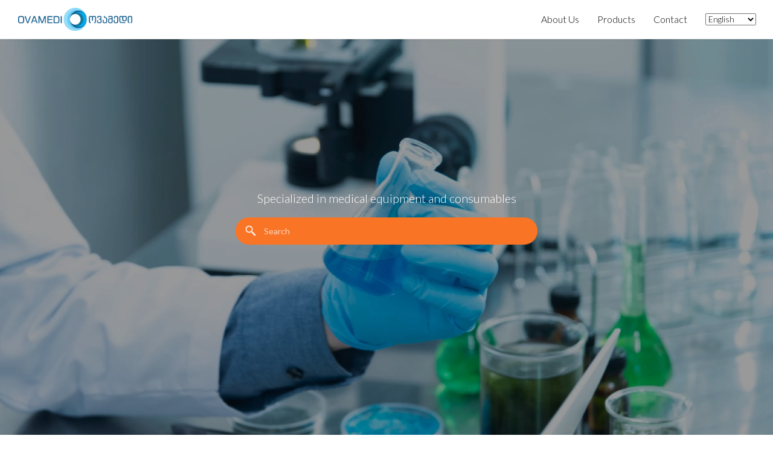

--- FILE ---
content_type: text/html; charset=UTF-8
request_url: https://ovamedi.com/en-us/?page=104
body_size: 2635
content:
<!DOCTYPE html>
<html>
<head>
    <title>Ovamedi</title>
    <meta charset="UTF-8" />
    <meta name="author"      content="Ovamedi LLC" />
    <meta name="description" content="Ovamedi" />

    
    <!-- CSS and icon -->
    <link rel="shortcut icon" type="image/png" href="/images/favicon.png" />
    <link rel="stylesheet" type="text/css" href="/build/style.css?v=1146667642" />
    <link href="https://fonts.googleapis.com/css?family=Lato:300,400&display=swap" rel="stylesheet">
    <link href="https://fonts.googleapis.com/css?family=Roboto:700&display=swap" rel="stylesheet">

	
    <link rel="manifest" href="/resources/manifest.json">

    <meta name="viewport" content="width=device-width, initial-scale=1" />
    <!-- Social media section -->
    <meta property="og:title"        content="Ovamedi" />
    <meta property="og:type"         content="website" />
    <meta property="og:url"          content="https://ovamedi.com/en-us/?page=104" />
    <!-- <meta property="og:image"        content="https://ovamedi.com/resources/images/preview/en-us.jpg" />
    <meta property="og:image:width"  content="2560" />
    <meta property="og:image:height" content="1600" />
    <meta property="og:image:type"   content="image/jpg" /> -->
    <meta property="og:description"  content="Ovamedi" />
</head>
<body>
	<div id="navbar">
	<a href="https://ovamedi.com/en-us" id="logo">
		<img src="/images/logo_min.png" />
	</a>
	<div class="links">
		<a href="https://ovamedi.com/en-us/#about">About Us</a>
		<a href="https://ovamedi.com/en-us/#products">Products</a>
		<a href="https://ovamedi.com/en-us/#contact">Contact</a>
		<div id="language">
			<!-- <img src="/images/language-dark.png" height="30px" /> -->
			<select name="language">
				<option value='en-us' selected>English</option>
<option value='ka'>ქართული</option>
			</select>
			<script>
				var select = document.querySelector('#language select');
				var page = '/?page=104';
				select.onchange = function(e) {
					var newLocation = '/' + this.value + page;
					newLocation = newLocation.replace(/\/$/g, '');
					document.cookie = 'language=' + this.value + '; Max-Age=31536000; Path=/';
					location.href = newLocation
				}
			</script>
	    </div>
	</div>
	<div id="menu-toggle">
		<img class="hamburger" src="/images/menu.png" />
	</div>
</div>	<section data-id="landing" style="background-image: url('/images/lab.jpg');">
		<div class="center-wrapper dark">
			<div class="search-label">Specialized in medical equipment and consumables</div>
			<div id="search-wrapper" class="button-theme">
				<div id="search-content">
					<img src="/images/search.png" />
					<input id="search" type="text" placeholder="Search" />
					<div id="search-clear">
						<img src="/images/clear.png">
					</div>
				</div>
				<div id="search-results"></div>
			</div>
		</div>
	</section>
	<section data-id="about" class="with-image">
		<div class="half about-us">
			<h1>About Us</h1>
			<p>Ltd. Ovamedi was founded in 2012.</p>
			<p>The company’s primary activity is the sales and service of medical and scientific equipment, as well as the consumable material. Ltd Ovamedi offers products which are used in various medical fields, such as: incubators, centrifuges, laminar flow cabinets, air cleaning equipment, pipettes, Petri dishes and other laboratory products.</p>
			<p>It is one of the most compatible and fast developing companies on the Georgian medical business market.</p>
			<a href="https://ovamedi.com/en-us/about" class="button-theme inline wide">Read more</a>
		</div>
		<div class="half image-wrapper">
			<img src="/images/lab-2.jpg" />
		</div>
	</section>
	<section data-id="products" style="background-color: whitesmoke;">
		<div class="center-wrapper">
			<h1>Products</h1>
			<div id="product-category-cards">
				<div class="product-card">
					<img src="/images/categories/fertility-and-genomic-solutions.svg" alt="" />
					<h2>Fertility & Genomic Solutions</h2>
					<a href="https://ovamedi.com/en-us/fertility-and-genomic-solutions" class="button-theme inline wide">More</a>
				</div>
				<div class="product-card">
					<img src="/images/categories/obstetrics.svg" alt="" />
					<h2>Obstetrics</h2>
					<a href="https://ovamedi.com/en-us/obstetrics" class="button-theme inline wide">More</a>
				</div>
				<div class="product-card">
					<img src="/images/categories/surgical.svg" alt="" />
					<h2>Surgical</h2>
					<a href="https://ovamedi.com/en-us/surgical" class="button-theme inline wide">More</a>
				</div>
				<div class="product-card">
					<img src="/images/categories/clinics-and-practices.svg" alt="" />
					<h2>Clinics & Practices</h2>
					<a href="https://ovamedi.com/en-us/clinics-and-practices" class="button-theme inline wide">More</a>
				</div>
				<div class="product-card">
					<img src="/images/categories/laboratory.svg" alt="" />
					<h2>Laboratory</h2>
					<a href="https://ovamedi.com/en-us/laboratory" class="button-theme inline wide">More</a>
				</div>
			</div>
		</div>
	</section>
	<section data-id="contact">
		<div class="center-wrapper">
			<div class="contact-card">
				<div class="inputs">
					<h1>Contact</h1>
					<div class="input-container half">
						<input type="text" autocomplete="name" class="input" name="name" placeholder="Your Name" />
					</div>
					<div class="input-container half">
						<input type="text" autocomplete="email" class="input" name="email" placeholder="Your Email" />
					</div>
					<div class="input-container">
						<input type="text" autocomplete="tel" class="input" name="phone" placeholder="Your Phone" />
					</div>
					<div class="input-container">
						<textarea class="input" name="message" placeholder="Type your message here..."></textarea>
					</div>
					<div id="submit-message-container">
						<a href="javascript:void(0);" class="button-theme inline wide" id="submit-message">
							Submit						</a>
						<p id="message-sent">Your message has been sent!</p>
					</div>
				</div>
				<div class="info">
					<p>Opening Hours</p>
					<p>Monday-Friday: 10am to 6pm</p>
					<p>Saturday, Sunday: Closed</p>
					<hr />
					<p>Vazha Pshavela Avenue N32, Tbilisi, Georgia</p>
					<p><a href="tel:+995322180570">+995 322 180 570</a></p>
					<p><a href="mailto:info@ovamedi.com">info@ovamedi.com</a></p>
					<p id="social">
						<a target="_blank" href="https://facebook.com">
							<img src="/images/facebook.png" />
						</a>
						<a target="_blank" href="https://linkedin.com">
							<img src="/images/linkedin.png" />
						</a>
					</p>
				</div>
			</div>
		</div>
		<div id="map"></div>
	</section>
	<div id="footer">
    <span>&copy; 2019</span>
    <span>&nbsp;- Crafted by <a target="_blank" href="https://artisans.ge">Artisans</a>
</div></body>
<script src="/build/jquery.min.js"></script>
<script src="/build/search.js?v=54027665"></script>
<script src="/build/main.js?v=788387306"></script>
<script>

function initMap() {
	var ovamedi = {
		lat: 41.726131,
		lng: 44.7510263,
	}

	var camera = {
		lat: 41.73,
		lng: 44.7511336,
	}

    var map = new google.maps.Map(document.getElementById('map'), {
		center: camera,
		zoom: 15,
		zoomControl: true,
		mapTypeControl: false,
		scaleControl: false,
		streetViewControl: false,
		rotateControl: false,
		fullscreenControl: false,
	});

	var marker = new google.maps.Marker({
		position: ovamedi,
		url: "https://google.com/maps/place/Vazha+Pshavela+Ave,+T'bilisi,+Georgia/@41.726131,44.7510263,18z",
		map: map,
	});

	google.maps.event.addListener(marker, 'click', function() {
	    window.open(this.url);
	});
}
</script>
<script src="https://maps.googleapis.com/maps/api/js?key=AIzaSyAyGTN4aYdrjj5q4Rk9My7HHXkqLyUWrCo&callback=initMap"
async defer></script>
</html>

--- FILE ---
content_type: text/css
request_url: https://ovamedi.com/build/style.css?v=1146667642
body_size: 3391
content:
*{-webkit-box-sizing:border-box;box-sizing:border-box;font-weight:300;font-family:Lato,Helvetica}body,html{margin:0;padding:0;width:100%;min-height:100%}html{height:100%}h1,h2,h3,h4,h5,h6{color:#2751a3;font-weight:700;font-family:Roboto}h1{font-size:34px}p{font-size:16px}#navbar{position:fixed;z-index:100;top:0;left:0;width:100%;height:65px;display:-webkit-box;display:-ms-flexbox;display:flex;-webkit-box-orient:horizontal;-webkit-box-direction:normal;-ms-flex-direction:row;flex-direction:row;-webkit-box-align:center;-ms-flex-align:center;align-items:center;-webkit-box-pack:justify;-ms-flex-pack:justify;justify-content:space-between;padding:13px;padding-left:30px;-webkit-box-shadow:0 0 3px rgba(0,0,0,.1);box-shadow:0 0 3px rgba(0,0,0,.1);background-color:#fff;border-bottom:1px solid rgba(0,0,0,.1)}#navbar #logo{height:100%}#navbar img{-o-object-fit:contain;object-fit:contain;-o-object-position:left center;object-position:left center;height:100%}#navbar .links{display:-webkit-box;display:-ms-flexbox;display:flex;background-color:#fff}#navbar .links>*{margin:0 10px;padding:5px;text-decoration:none;color:#000}#navbar .links>a:hover{text-decoration:underline}#navbar #menu-toggle{height:100%;display:none}#navbar #menu-toggle:active{opacity:.5}section{background-size:cover;background-position:center;background-repeat:no-repeat;height:100vh;width:100%}.center-wrapper{width:100%;height:100%;display:-webkit-box;display:-ms-flexbox;display:flex;-webkit-box-orient:vertical;-webkit-box-direction:normal;-ms-flex-direction:column;flex-direction:column;-webkit-box-align:center;-ms-flex-align:center;align-items:center;-webkit-box-pack:center;-ms-flex-pack:center;justify-content:center;padding:65px 0}.center-wrapper.dark{background-color:rgba(0,0,0,.4)}.search-label{color:#fff;font-size:20px;width:90%;text-align:center}#search-wrapper{margin-top:20px;position:relative;width:50%;max-width:500px}#search-wrapper #search-content{display:-webkit-box;display:-ms-flexbox;display:flex;-webkit-box-align:center;-ms-flex-align:center;align-items:center;height:100%}#search-wrapper #search-content img{height:20px;width:20px}#search-wrapper #search-content input{-webkit-box-flex:1;-ms-flex:1;flex:1;background:0 0;border:none;padding:none;outline:0;height:100%;color:#fff;margin-left:10px;font-size:14px}#search-wrapper #search-content input::-webkit-input-placeholder{color:rgba(255,255,255,.7);font-weight:400}#search-wrapper #search-content input::-moz-placeholder{color:rgba(255,255,255,.7);font-weight:400}#search-wrapper #search-content input:-ms-input-placeholder{color:rgba(255,255,255,.7);font-weight:400}#search-wrapper #search-content input::-ms-input-placeholder{color:rgba(255,255,255,.7);font-weight:400}#search-wrapper #search-content input::placeholder{color:rgba(255,255,255,.7);font-weight:400}#search-wrapper #search-content #search-clear{cursor:pointer;display:none;height:100%}#search-wrapper #search-content #search-clear img{margin-top:2.5px}#search-wrapper #search-content #search-clear:active{opacity:.5}#search-wrapper #search-results{height:200px;display:none;width:100%;overflow:auto;position:absolute;z-index:10;top:105%;left:0;background:#fff;border:1px solid rgba(0,0,0,.5)}#search-wrapper #search-results .no-results{color:#000;text-align:center;font-weight:700}#search-wrapper #search-results h1,#search-wrapper #search-results h2,#search-wrapper #search-results h3,#search-wrapper #search-results h4,#search-wrapper #search-results h5,#search-wrapper #search-results h6{margin:5px 0}#search-wrapper #search-results .search-product-preview{display:-webkit-box;display:-ms-flexbox;display:flex;font-size:14px;padding:10px;text-decoration:none}#search-wrapper #search-results .search-product-preview .name{font-size:16px;line-height:18px}#search-wrapper #search-results .search-product-preview:nth-child(2n){background:#eee}#search-wrapper #search-results .search-product-preview:hover .name{text-decoration:underline}#search-wrapper #search-results .search-product-preview .product-info{padding:0 5px;color:#000}#search-wrapper #search-results .search-product-preview img{height:100px;width:100px;-ms-flex-negative:0;flex-shrink:0;-o-object-fit:contain;object-fit:contain;-o-object-position:center;object-position:center}#search-wrapper #search-results .search-product-preview p{line-height:16px;font-size:14px;margin:5px 0}#search-wrapper #search-results .search-product-preview b.highlight{font-weight:700;font-family:inherit;background:#f97425}.half{width:50%}.half:not(.image-wrapper){padding:20px 100px}.with-image{display:-webkit-box;display:-ms-flexbox;display:flex;-webkit-box-align:center;-ms-flex-align:center;align-items:center}.with-image>*{padding:20px}.with-image p{text-align:left}.with-image .image-wrapper img{width:100%;height:100%;-o-object-fit:contain;object-fit:contain;-o-object-position:center;object-position:center}.with-image.full-image .image-wrapper{padding:0;height:100%}.with-image.full-image .image-wrapper img{-o-object-fit:cover;object-fit:cover}.button-theme{height:45px;line-height:25px;padding:10px 15px;color:#fff;font-size:16px;background-color:#f97425;border-radius:100px;text-decoration:none}.button-theme.inline{display:inline-block}.button-theme.wide{padding-left:40px;padding-right:40px}a.button-theme{-webkit-transition:.2s;transition:.2s}a.button-theme:hover{background-color:#e55906}a.button-theme:active{opacity:.5}#footer{height:70px;line-height:30px;width:100%;padding:20px;text-align:center;color:#fff;background-color:#2850a3;display:-webkit-box;display:-ms-flexbox;display:flex;-webkit-box-align:center;-ms-flex-align:center;align-items:center;-webkit-box-pack:center;-ms-flex-pack:center;justify-content:center}#language{display:-webkit-box;display:-ms-flexbox;display:flex;-webkit-box-align:center;-ms-flex-align:center;align-items:center;-webkit-box-pack:center;-ms-flex-pack:center;justify-content:center;margin:0 15px}#language img{height:16px;width:16px;margin-right:5px;-o-object-fit:contain;object-fit:contain;-o-object-position:center;object-position:center}#product-category-cards{display:-webkit-box;display:-ms-flexbox;display:flex;-webkit-box-align:center;-ms-flex-align:center;align-items:center;margin-top:30px}#product-category-cards .product-card{display:-webkit-box;display:-ms-flexbox;display:flex;-webkit-box-orient:vertical;-webkit-box-direction:normal;-ms-flex-direction:column;flex-direction:column;-webkit-box-align:center;-ms-flex-align:center;align-items:center;width:220px;height:100%;margin:0 10px;background-color:#fff;border-radius:4px;border:1px solid rgba(0,0,0,.1);padding:30px 20px}#product-category-cards .product-card h2{text-align:center;-webkit-box-flex:1;-ms-flex-positive:1;flex-grow:1;margin:30px 0;font-size:20px}#product-category-cards .product-card img{width:85px;height:85px;-o-object-fit:contain;object-fit:contain}#brands{display:-webkit-box;display:-ms-flexbox;display:flex;-ms-flex-wrap:wrap;flex-wrap:wrap;margin-top:50px}#brands .brand{width:33.3%;height:90px;padding:10px;text-align:center}#brands .brand img{width:80%;height:100%;-o-object-fit:contain;object-fit:contain;-o-object-position:center;object-position:center}#map{height:100%;width:100%}section[data-id=contact]{position:relative}section[data-id=contact] .center-wrapper{position:absolute;z-index:10;top:-200px;left:0;pointer-events:none}section[data-id=contact] .contact-card{font-size:0;width:80%;display:-webkit-box;display:-ms-flexbox;display:flex;-webkit-box-align:center;-ms-flex-align:center;align-items:center;-webkit-box-pack:center;-ms-flex-pack:center;justify-content:center}section[data-id=contact] .contact-card>*{display:inline-block;width:50%;height:100%;vertical-align:top;padding:30px;text-align:left;pointer-events:all}section[data-id=contact] .contact-card>* p{margin:5px 0}section[data-id=contact] .contact-card>*>:first-child{margin-top:0;margin-bottom:10px!important}section[data-id=contact] .contact-card>*>:last-child{margin-bottom:0}section[data-id=contact] .contact-card .inputs{background:#fff}section[data-id=contact] .contact-card .inputs h1{padding:0 10px}section[data-id=contact] .contact-card .inputs .input-container{padding:10px;padding-bottom:0;width:100%}section[data-id=contact] .contact-card .inputs .input-container.half{width:50%;display:inline-block;vertical-align:top}section[data-id=contact] .contact-card .inputs .input{height:35px;width:100%;padding:5px;outline:0;color:#2850a3;border:none;-webkit-box-shadow:0 1px 0 0 #c1c1c7;box-shadow:0 1px 0 0 #c1c1c7;background:0 0;font-size:14px;-webkit-transition:-webkit-box-shadow 150ms;transition:-webkit-box-shadow 150ms;transition:box-shadow 150ms;transition:box-shadow 150ms,-webkit-box-shadow 150ms}section[data-id=contact] .contact-card .inputs .input:hover{-webkit-box-shadow:0 1px 0 #2850a3;box-shadow:0 1px 0 #2850a3}section[data-id=contact] .contact-card .inputs .input:focus{-webkit-box-shadow:0 2px 0 #2850a3;box-shadow:0 2px 0 #2850a3}section[data-id=contact] .contact-card .inputs .input.error{-webkit-box-shadow:0 2px 0 tomato;box-shadow:0 2px 0 tomato}section[data-id=contact] .contact-card .inputs textarea.input{height:100px;resize:none}section[data-id=contact] .contact-card .info{background:#2850a3;color:#fff;display:-webkit-box;display:-ms-flexbox;display:flex;-webkit-box-pack:justify;-ms-flex-pack:justify;justify-content:space-between;-webkit-box-orient:vertical;-webkit-box-direction:normal;-ms-flex-direction:column;flex-direction:column;height:100%;font-weight:200}section[data-id=contact] .contact-card .info hr{margin:20px 0;background:rgba(255,255,255,.5);border:none;height:1px}section[data-id=contact] .contact-card .info p:first-child{font-size:20px}section[data-id=contact] .contact-card .info p{margin:2px 0}section[data-id=contact] .contact-card .info a{color:#fff;text-decoration:none}section[data-id=contact] .contact-card .button-theme{font-size:16px}section[data-id=contact] #submit-message-container{text-align:center;margin-top:20px}section[data-id=contact] #submit-message-container #submit-message{-webkit-transition:opacity .3s;transition:opacity .3s}section[data-id=contact] #submit-message-container #submit-message.disabled{opacity:.5;pointer-events:none}section[data-id=contact] #submit-message-container #message-sent{display:none;color:#2850a3;font-size:14px;font-weight:700;margin-top:10px}section[data-id=contact] #social{margin-top:10px}section[data-id=contact] #social a{margin-right:10px;height:30px;width:30px;display:inline-block}section[data-id=contact] #social a img{height:100%;width:100%;-o-object-fit:contain;object-fit:contain;-o-object-position:center;object-position:center}#product-filters{display:-webkit-box;display:-ms-flexbox;display:flex;-webkit-box-align:center;-ms-flex-align:center;align-items:center}#product-filters h4{margin:0;margin-right:20px}label.select-label{display:-webkit-box;display:-ms-flexbox;display:flex;-webkit-box-align:center;-ms-flex-align:center;align-items:center;margin:0 10px}label.select-label span{font-size:14px;margin-right:5px;font-weight:700}label.select-label select{cursor:pointer;-webkit-appearance:none;-moz-appearance:none;appearance:none;color:#2850a3;border:1px solid rgba(40,80,163,.5);background:#fff;outline:0;padding:5px 10px;padding-right:20px;font-size:14px;font-weight:700;background-size:13px 13px;background-position:right 5px center;background-image:url(/images/dropdown.png);background-repeat:no-repeat;-webkit-transition:border .3s,-webkit-box-shadow .3s;transition:border .3s,-webkit-box-shadow .3s;transition:box-shadow .3s,border .3s;transition:box-shadow .3s,border .3s,-webkit-box-shadow .3s}label.select-label select:hover{border-color:rgba(40,80,163,.9)}label.select-label select:focus{-webkit-box-shadow:0 0 0 3px rgba(50,100,204,.5);box-shadow:0 0 0 3px rgba(50,100,204,.5)}#pagination{margin-top:70px;text-align:center;display:-webkit-box;display:-ms-flexbox;display:flex}#pagination .select-label{display:-webkit-inline-box;display:-ms-inline-flexbox;display:inline-flex}#pagination .select-label span{display:none}#pagination div{display:block;font-size:0}#pagination div a{display:inline-block;font-size:14px;height:35px;min-width:35px;padding:0 15px;line-height:34px;text-align:center;color:#2850a3;text-decoration:none;outline:0;border:1px solid #2850a3;margin-left:-1px;margin-top:-1px;font-weight:700;cursor:pointer}#pagination div a.active{pointer-events:none;background:#2850a3;color:#fff}#pagination div a.disabled{opacity:.5;pointer-events:none}#pagination div a:active{opacity:.5}#pagination div a:focus{-webkit-box-shadow:0 0 0 3px rgba(40,80,163,.5);box-shadow:0 0 0 3px rgba(40,80,163,.5)}#pagination div a:first-child{border-radius:4px 0 0 4px;border-left-width:1px}#pagination div a:last-child{border-radius:0 4px 4px 0}#products{display:-webkit-box;display:-ms-flexbox;display:flex;-webkit-box-orient:horizontal;-webkit-box-direction:normal;-ms-flex-direction:row;flex-direction:row;-ms-flex-wrap:wrap;flex-wrap:wrap;-webkit-box-pack:start;-ms-flex-pack:start;justify-content:flex-start;width:100%;padding:100px;padding-top:20px}#products .product{width:25%;padding:20px}#products .product a{display:-webkit-box;display:-ms-flexbox;display:flex;-webkit-box-orient:vertical;-webkit-box-direction:normal;-ms-flex-direction:column;flex-direction:column;-webkit-box-align:center;-ms-flex-align:center;align-items:center;text-decoration:none}#products .product:hover span{text-decoration:underline}#products .product .img-container{position:relative;width:100%;padding-top:100%}#products .product .img-container img{position:absolute;top:0;left:0;width:100%;height:100%;-o-object-fit:contain;object-fit:contain;-o-object-position:center;object-position:center}#products .product span{font-weight:700;color:#2850a3;margin-top:10px;min-height:40px}#breadcrumbs{display:-webkit-box;display:-ms-flexbox;display:flex;width:100%;-webkit-box-align:center;-ms-flex-align:center;align-items:center;-webkit-box-pack:start;-ms-flex-pack:start;justify-content:flex-start;-ms-flex-wrap:wrap;flex-wrap:wrap;margin:20px 0}#breadcrumbs .breadcrumb{margin:0 5px;color:#2850a3;font-size:16px;text-decoration:none;font-weight:700}#breadcrumbs .breadcrumb:last-child{color:#000}#breadcrumbs .arrow{opacity:1;padding-top:2px;height:14px;width:14px;-o-object-fit:contain;object-fit:contain;-o-object-position:center;object-position:center}#breadcrumbs a.breadcrumb:hover{text-decoration:underline}#product-page-content{padding-left:30px;padding-right:30px;min-height:calc(100vh - 70px)}#product-page-content #product-wrapper{display:-webkit-box;display:-ms-flexbox;display:flex;-webkit-box-align:start;-ms-flex-align:start;align-items:flex-start;width:100%}#product-page-content #product-info{-webkit-box-flex:1;-ms-flex:1;flex:1}#product-page-content #key-features{margin-top:40px}#product-page-content #key-features p{margin-top:5px}#product-page-content #key-features h2,#product-page-content #key-features h3,#product-page-content #key-features h4,#product-page-content #key-features h5,#product-page-content #key-features h6{margin-bottom:5px}#product-page-content #key-features h2:first-child{margin-bottom:20px}#product-page-content #gallery{margin:30px;display:-webkit-box;display:-ms-flexbox;display:flex;-webkit-box-orient:vertical;-webkit-box-direction:normal;-ms-flex-direction:column;flex-direction:column;-webkit-box-align:center;-ms-flex-align:center;align-items:center;width:300px}#product-page-content #gallery #product-image{height:300px;width:300px;margin:5px;-o-object-fit:contain;object-fit:contain;-o-object-position:center;object-position:center}#product-page-content #gallery #thumbnails{display:-webkit-box;display:-ms-flexbox;display:flex;-ms-flex-wrap:wrap;flex-wrap:wrap}#product-page-content #gallery #thumbnails img{height:90px;width:90px;margin:5px;cursor:pointer;-o-object-fit:cover;object-fit:cover;-o-object-position:center;object-position:center;border:1px solid rgba(0,0,0,.2)}#product-page-content #gallery #thumbnails img.selected{border:2px solid #f97425}#product-page-content #parts-wrapper h2{margin-top:30px}#product-page-content #parts{border-collapse:collapse}#product-page-content #parts th{font-weight:700}#product-page-content #parts thead tr,#product-page-content #parts tr:nth-child(2n){background:rgba(0,0,0,.05)}#product-page-content #parts b{font-weight:700}#product-page-content #parts td,#product-page-content #parts th{border:1px solid #ccc;padding:10px 20px;line-height:22px}#product-page-content #more-button-wrapper{text-align:center;margin-top:30px}@media only screen and (max-width:768px){#navbar{padding:13px}#navbar #menu-toggle{display:block}#navbar .links{position:absolute;top:100%;margin-top:1px;left:0;width:100%;height:auto;-webkit-box-orient:vertical;-webkit-box-direction:normal;-ms-flex-direction:column;flex-direction:column;display:none}#navbar .links>*{width:100%;text-align:center;padding:15px;border-bottom:1px solid rgba(0,0,0,.1)}#navbar .links>:active{opacity:.5}#navbar .links.visible{display:-webkit-box;display:-ms-flexbox;display:flex}section{padding-top:32.5px;height:auto}section[data-id=landing]{height:100vh}#search-wrapper{width:90%;max-width:none}#search-wrapper #search-results{height:40vh}.with-image{-webkit-box-orient:vertical;-webkit-box-direction:normal;-ms-flex-direction:column;flex-direction:column}.half{width:100%}.half:not(.image-wrapper){padding:20px}#product-category-cards{-webkit-box-orient:vertical;-webkit-box-direction:normal;-ms-flex-direction:column;flex-direction:column;width:100%;padding:5px 20px;margin-top:0}#product-category-cards .product-card{width:100%;margin:10px 0}#brands{margin-top:0;-webkit-box-orient:vertical;-webkit-box-direction:normal;-ms-flex-direction:column;flex-direction:column}#brands .brand{width:100%;margin-top:20px}section[data-id=contact] .center-wrapper{position:relative;top:0;padding-top:32.5px;padding-bottom:0}section[data-id=contact] .contact-card{-webkit-box-orient:vertical;-webkit-box-direction:normal;-ms-flex-direction:column;flex-direction:column;width:100%}section[data-id=contact] .contact-card h1{text-align:center}section[data-id=contact] .contact-card>*{width:100%}section[data-id=contact] .contact-card .inputs{padding:0 5px;padding-bottom:20px}section[data-id=contact] .contact-card .info p{margin:5px 0}section[data-id=contact] #map{height:40vh}#category-page-content{padding-left:10px;padding-right:10px}#category-page-content h1{margin-bottom:10px}#category-page-content #search-wrapper{width:100%;margin-bottom:20px}#product-filters{width:100%;-webkit-box-orient:vertical;-webkit-box-direction:normal;-ms-flex-direction:column;flex-direction:column}#product-filters h4{margin-top:10px;margin-right:0;-webkit-box-ordinal-group:4;-ms-flex-order:3;order:3}#product-filters label{margin:5px 0}#product-filters label select{max-width:200px}#pagination{margin-top:0}#pagination div a{font-size:12px;height:30px;min-width:30px;line-height:30px;padding:0 7px}#pagination div a:first-child{font-size:0}#pagination div a:first-child:before{content:'<';font-size:12px}#pagination div a:last-child{font-size:0}#pagination div a:last-child:before{content:'>';font-size:12px}#products{padding:10px 0}#products .product{padding:10px;width:50%}#product-page-content{padding-left:15px;padding-right:15px}#product-page-content #product-wrapper{-webkit-box-orient:vertical;-webkit-box-direction:normal;-ms-flex-direction:column;flex-direction:column}#product-page-content #product-wrapper #gallery{-webkit-box-ordinal-group:0;-ms-flex-order:-1;order:-1;margin:0;width:100%}#product-page-content #product-wrapper #gallery #product-image{width:100%}#product-page-content #product-wrapper #gallery #thumbnails img{width:30%}}#footer a {color:white}

--- FILE ---
content_type: image/svg+xml
request_url: https://ovamedi.com/images/categories/fertility-and-genomic-solutions.svg
body_size: 7587
content:
<?xml version="1.0" encoding="UTF-8"?>
<svg width="77px" height="64px" viewBox="0 0 77 64" version="1.1" xmlns="http://www.w3.org/2000/svg" xmlns:xlink="http://www.w3.org/1999/xlink">
    <!-- Generator: Sketch 53.2 (72643) - https://sketchapp.com -->
    <title>fertility-and-genomic-solutions</title>
    <desc>Created with Sketch.</desc>
    <g id="Page-1" stroke="none" stroke-width="1" fill="none" fill-rule="evenodd">
        <g id="fertility-and-genomic-solutions" fill-rule="nonzero">
            <path d="M71.36,17 C66.2455687,9.60893572 57.1821355,6.02696044 48.3966877,7.92462924 C39.61124,9.82229805 32.8342884,16.8258183 31.2264552,25.6689009 C29.6186219,34.5119836 33.4966096,43.4527655 41.0518092,48.3214611 C48.6070089,53.1901567 58.3512377,53.0277563 65.74,47.91 C66.3758259,47.4861458 66.9837462,47.021855 67.56,46.52 C68.0693034,47.7881073 68.2214773,49.1715069 68,50.52 C67.1239784,55.5606813 70.117747,60.4704618 75,62 C75.1336029,62.0646319 75.2820921,62.0922578 75.43,62.08 C76.065863,62.0983834 76.6352921,61.6887222 76.82,61.08 C77.0454882,60.3013833 76.5981245,59.4871812 75.82,59.26 C72.3693265,58.1269213 70.2509953,54.6570947 70.82,51.07 C71.219605,48.7847174 70.8056081,46.4316586 69.65,44.42 C76.457959,36.7608568 77.1636125,25.4456416 71.36,17 L71.36,17 Z M64.05,45.5 C55.7019762,51.3142751 44.2773156,49.6713678 37.9059094,41.7403856 C31.5345032,33.8094034 32.3924884,22.2991525 39.8693151,15.4004309 C47.3461418,8.50170939 58.8881194,8.57075747 66.2818729,15.5584399 C73.6756263,22.5461224 74.3958385,34.0658146 67.93,41.92 C66.554158,40.5763001 64.816737,39.6624167 62.93,39.29 C61.9133718,39.0307526 61.0124046,38.4394929 60.37,37.61 C65.0257147,33.4187633 65.6190218,26.3294732 61.7247268,21.4226808 C57.8304317,16.5158884 50.7916126,15.4838654 45.6526502,19.0662126 C40.5136879,22.6485597 39.0469256,29.6097849 42.3035208,34.9611148 C45.5601161,40.3124448 52.416923,42.2082944 57.96,39.29 C58.998138,40.7506149 60.5285652,41.7874704 62.27,42.21 C63.6172638,42.4968239 64.8573661,43.1549788 65.85,44.11 C65.3,44.57 64.71,45.08 64.05,45.52 L64.05,45.5 Z M57.62,36.15 L57.62,36.15 C53.5623747,38.9512972 48.0022417,37.9338732 45.19952,33.8772317 C42.3967982,29.8205903 43.4122698,24.2601004 47.467927,21.4559545 C51.5235841,18.6518085 57.0844302,19.6653277 59.89,23.72 C62.6579294,27.7873338 61.6468899,33.3235543 57.62,36.15 L57.62,36.15 Z" id="Shape" fill="#2751A3"></path>
            <path d="M16.49,22.42 L10.19,22.42 C9.61010101,22.42 9.14,22.890101 9.14,23.47 C9.14,24.049899 9.61010101,24.52 10.19,24.52 L16.49,24.52 C17.069899,24.52 17.54,24.049899 17.54,23.47 C17.54,22.890101 17.069899,22.42 16.49,22.42 L16.49,22.42 Z" id="Path" fill="#F97425"></path>
            <path d="M18.6,26.62 L8.08,26.62 C7.53698154,26.6729301 7.12283482,27.129408 7.12283482,27.675 C7.12283482,28.220592 7.53698154,28.6770699 8.08,28.73 L18.6,28.73 C19.1430185,28.6770699 19.5571652,28.220592 19.5571652,27.675 C19.5571652,27.129408 19.1430185,26.6729301 18.6,26.62 Z" id="Path" fill="#F97425"></path>
            <path d="M10.19,39.24 C9.61010101,39.24 9.14,39.710101 9.14,40.29 C9.14,40.869899 9.61010101,41.34 10.19,41.34 L16.49,41.34 C17.069899,41.34 17.54,40.869899 17.54,40.29 C17.54,39.710101 17.069899,39.24 16.49,39.24 L10.19,39.24 Z" id="Path" fill="#F97425"></path>
            <path d="M19.65,36.09 C19.6503429,35.8158887 19.5381505,35.5536536 19.339656,35.3646112 C19.1411614,35.1755689 18.8737686,35.0762942 18.6,35.09 L8.08,35.09 C7.50010101,35.09 7.03,35.560101 7.03,36.14 C7.03,36.719899 7.50010101,37.19 8.08,37.19 L18.6,37.19 C18.8920644,37.2061368 19.1765514,37.0935872 19.3785223,36.8819986 C19.5804933,36.67041 19.6796964,36.3809985 19.65,36.09 Z" id="Path" fill="#F97425"></path>
            <path d="M21.75,31.88 C21.75,31.3277153 21.3022847,30.88 20.75,30.88 L6,30.88 C5.42010101,30.88 4.95,31.350101 4.95,31.93 C4.95,32.509899 5.42010101,32.98 6,32.98 L20.7,32.98 C20.9920644,32.9961368 21.2765514,32.8835872 21.4785223,32.6719986 C21.6804933,32.46041 21.7796964,32.1709985 21.75,31.88 L21.75,31.88 Z" id="Path" fill="#F97425"></path>
            <path d="M10.19,8.75 C9.61010101,8.75 9.14,9.22010101 9.14,9.8 C9.14,10.379899 9.61010101,10.85 10.19,10.85 L16.49,10.85 C17.069899,10.85 17.54,10.379899 17.54,9.8 C17.54,9.22010101 17.069899,8.75 16.49,8.75 L10.19,8.75 Z" id="Path" fill="#F97425"></path>
            <path d="M19.65,5.6 C19.6526687,5.31979409 19.5432233,5.05014628 19.3460201,4.85106496 C19.1488169,4.65198363 18.8802186,4.53998729 18.6,4.54 L8.08,4.54 C7.53698154,4.59293005 7.12283482,5.04940799 7.12283482,5.595 C7.12283482,6.14059201 7.53698154,6.59706995 8.08,6.65 L18.6,6.65 C18.8826806,6.66452563 19.1582753,6.55857345 19.3584244,6.3584244 C19.5585735,6.15827534 19.6645256,5.88268055 19.65,5.6 Z" id="Path" fill="#F97425"></path>
            <path d="M16.49,55 C17.069899,55 17.54,54.529899 17.54,53.95 C17.54,53.370101 17.069899,52.9 16.49,52.9 L10.19,52.9 C9.61010101,52.9 9.14,53.370101 9.14,53.95 C9.14,54.529899 9.61010101,55 10.19,55 L16.49,55 Z" id="Path" fill="#F97425"></path>
            <path d="M7,58.17 C7,58.4352165 7.10535684,58.6895704 7.29289322,58.8771068 C7.4804296,59.0646432 7.73478351,59.17 8,59.17 L18.6,59.17 C19.179899,59.17 19.65,58.699899 19.65,58.12 C19.65,57.540101 19.179899,57.07 18.6,57.07 L8.08,57.07 C7.78290781,57.0445394 7.48995242,57.1529865 7.28104965,57.3657578 C7.07214687,57.5785292 6.9690929,57.8734249 7,58.17 L7,58.17 Z" id="Path" fill="#F97425"></path>
            <path d="M24.91,63.42 C25.4622847,63.42 25.91,62.9722847 25.91,62.42 C25.91,56.64 21.11,51.69 17.09,48.55 C16.8006149,48.3106321 16.4055107,48.2438321 16.0535194,48.374763 C15.7015281,48.5056939 15.4461256,48.8144641 15.3835194,49.184763 C15.3209133,49.5550618 15.4606149,49.9306321 15.75,50.17 L15.75,50.17 C18.75,52.5 23.75,57.17 23.75,62.38 C23.7542602,62.6758553 23.8819847,62.9564643 24.1022924,63.1539815 C24.3226001,63.3514988 24.6154365,63.4479444 24.91,63.42 Z" id="Path" fill="#2751A3"></path>
            <path d="M1.77,63.42 C2.33478326,63.4260184 2.8031361,62.9841761 2.83,62.42 C2.83,54.71 13.76,48.15 13.83,48.08 L13.83,48.08 C14.35,47.77 25.91,40.84 25.91,31.93 C25.91,26.15 21.11,21.2 17.09,18.06 C16.6426494,17.6899692 15.9800308,17.7526494 15.61,18.2 C15.2399692,18.6473506 15.3026494,19.3099692 15.75,19.68 L15.75,19.68 C18.75,22.01 23.75,26.68 23.75,31.89 C23.75,39.61 12.82,46.17 12.75,46.23 L12.75,46.23 C12.23,46.54 0.66,53.48 0.66,62.38 C0.646484915,62.6723037 0.761676152,62.9558612 0.975210394,63.1559293 C1.18874464,63.3559974 1.47919444,63.4525 1.77,63.42 L1.77,63.42 Z" id="Path" fill="#2751A3"></path>
            <path d="M9.54,15.26 C9.98735065,15.6300307 10.6499692,15.5673506 11.0199999,15.1199999 C11.3900307,14.6726493 11.3273506,14.0100308 10.88,13.64 L10.88,13.64 C7.88,11.31 2.88,6.64 2.88,1.43 C2.82706995,0.886981539 2.37059201,0.472834819 1.825,0.472834819 C1.27940799,0.472834819 0.822930052,0.886981539 0.77,1.43 C0.72,7.17 5.52,12.12 9.54,15.26 Z" id="Path" fill="#2751A3"></path>
            <path d="M9.54,45.75 C9.98735065,46.1200307 10.6499692,46.0573506 11.0199999,45.6099999 C11.3900307,45.1626493 11.3273506,44.5000308 10.88,44.13 L10.88,44.13 C7.88,41.79 2.88,37.13 2.88,31.91 C2.88,24.2 13.81,17.64 13.88,17.57 L13.88,17.57 C14.4,17.23 26,10.3 26,1.39 C25.9470699,0.846981539 25.490592,0.432834819 24.945,0.432834819 C24.399408,0.432834819 23.9429301,0.846981539 23.89,1.39 C23.89,9.1 12.96,15.66 12.89,15.73 L12.89,15.73 C12.29,16 0.72,23 0.72,31.88 C0.72,37.66 5.52,42.61 9.54,45.75 Z" id="Path" fill="#2751A3"></path>
        </g>
    </g>
</svg>

--- FILE ---
content_type: text/javascript
request_url: https://ovamedi.com/build/search.js?v=54027665
body_size: 915
content:
function _slicedToArray(t,r){return _arrayWithHoles(t)||_iterableToArrayLimit(t,r)||_nonIterableRest()}function _nonIterableRest(){throw new TypeError("Invalid attempt to destructure non-iterable instance")}function _iterableToArrayLimit(t,r){if(Symbol.iterator in Object(t)||"[object Arguments]"===Object.prototype.toString.call(t)){var e=[],n=!0,a=!1,o=void 0;try{for(var i,c=t[Symbol.iterator]();!(n=(i=c.next()).done)&&(e.push(i.value),!r||e.length!==r);n=!0);}catch(t){a=!0,o=t}finally{try{n||null==c.return||c.return()}finally{if(a)throw o}}return e}}function _arrayWithHoles(t){if(Array.isArray(t))return t}function Product(t){this.data=t}Product.prototype.renderImage=function(){return(this.data.images||[])[0]||"/images/image-placeholder.jpg"},Product.prototype.renderFields=function(){var t=this.data.fields;if(!t)return"";if(t.keyFeatures)return"\n\t\t\t<div>\n\t\t\t\t<h3>Key Features</h3>\n\t\t\t\t<p>".concat(t.keyFeatures,"</p>\n\t\t\t</div>\n\t\t");if(t.parts&&t.parts.length){var r=t.parts[0];return"\n\t\t\t<div>\n\t\t\t\t<h3>Part (".concat(r.sku,")</h3>\n\t\t\t\t<p>").concat(r.description,"</p>\n\t\t\t</div>\n\t\t")}return""},Product.prototype.getLink=function(){var t=window.location.pathname.split("/")[1],r=this.data;return"/".concat(t,"/").concat(r.category,"/").concat(r.subcategory,"/").concat(r.id)},Product.prototype.render=function(){return '\n\t\t<a class="search-product-preview" href="'.concat(this.getLink(),'">\n\t\t\t<img loading="lazy" src="').concat(this.renderImage(),'" />\n\t\t\t<div class="product-info">\n\t\t\t\t<h3 class="name">').concat(this.data.name,'</h3>\n\t\t\t\t<p class="description">').concat(this.data.description,"</p>\n\t\t\t\t").concat(this.renderFields(),"\n\t\t\t</div>\n\t\t</a>\n\t")};var Search={request:null,find:function(r){Search.request&&Search.request.abort();var t=_slicedToArray(window.location.pathname.replace(/^\//g,"").replace(/\/$/g,"").split("/").slice(1),2),e=t[0],n=t[1];return new Promise(function(t){Search.request=$.post("/ajax/search",{query:r,category:e,subcategory:n},t)})}};

--- FILE ---
content_type: text/javascript
request_url: https://ovamedi.com/build/main.js?v=788387306
body_size: 1147
content:
$("#menu-toggle").click((()=>{$("#navbar .links").toggleClass("visible")})),$("#search").on("input change",(function(){0===this.value.length?$("#search-clear").hide():$("#search-clear").show()})),$("#search-clear").click((function(){$("#search").val("").trigger("input")})),$("#subcategory").on("change",(function(){const e=$(this).val(),t=location.pathname.replace(/\/$/,"").replace(/^\//,"").split("/");3===t.length&&t.pop(),t.push(e),window.location.href="/"+t.join("/")+location.search})),$("#brand").on("change",(function(){const e=$(this).val(),t=window.location.search,n=e?"?brand="+e:"",a=t?window.location.href.replace(t,n):window.location.href+n;window.location.href=a})),$(document).on("blur",".contact-card .input",(function(e){const t=$(this);t.val(t.val().trim()),t.val()||t.addClass("error")})),$(document).on("input",".contact-card .input",(function(e){$(this).removeClass("error")})),$("#submit-message").click((function(){$(".contact-card .input").each((function(e,t){console.log(t),t.value.trim()||$(t).addClass("error")}));const e=$(".contact-card .input.error");if(e.length)return e[0].focus();const t=$(".contact-card .input").serialize();$(this).addClass("disabled"),$.post("/ajax/email",t,(e=>{$(this).removeClass("disabled"),e.success?($(".contact-card .input").val(""),$("#message-sent").fadeIn(300).delay(2e3).fadeOut(300)):alert("Something went wrong :(")}))}));const thumbnails=$("#thumbnails");if(thumbnails.length)if(thumbnails.children().length<=1)thumbnails.remove();else{const e=thumbnails.children();e.first().addClass("selected"),e.click((function(){e.removeClass("selected"),$(this).addClass("selected"),$("#product-image").attr("src",$(this).attr("src"))}))}let renderInterval=null,debounce=null;const chunk=100;function scrollToSection(e){let t=$(`section[data-id="${e}"]`);if(t.find(".center-wrapper").length>0&&(t=t.find(".center-wrapper")),t.length){const e=t.offset().top;return $("html, body").animate({scrollTop:e},500),!0}return!1}$("#search").on("input",(function(){clearInterval(renderInterval),clearInterval(debounce);const e=$(this).val();if(!e)return $("#search-results").hide().empty();debounce=setTimeout((()=>{Search.find(e).then((e=>{if($("#search-results").empty(),0===e.length)$("#search-results").append('<p class="no-results">No Results</p>');else{let t=e.map((e=>new Product(e.product).render())),n=()=>{const e=t.splice(0,100);$("#search-results").append(e),e.length||clearInterval(renderInterval)};setInterval(n,1e3),n()}$("#search-results").fadeIn(300)}))}),500)})),$(document).on("click","#navbar .links a",(function(e){const t=$(this).attr("href").split("#").pop();$(".links").removeClass("visible"),t&&scrollToSection(t)&&(e.preventDefault(),e.stopPropagation(),e.cancelBubbles=!0)})),$(document).ready((function(e){setTimeout((function(){const e=window.location.hash;e&&scrollToSection(e.slice(1))}),500)}));

--- FILE ---
content_type: image/svg+xml
request_url: https://ovamedi.com/images/categories/laboratory.svg
body_size: 3002
content:
<?xml version="1.0" encoding="UTF-8"?>
<svg width="359px" height="506px" viewBox="0 0 359 506" version="1.1" xmlns="http://www.w3.org/2000/svg" xmlns:xlink="http://www.w3.org/1999/xlink">
    <!-- Generator: Sketch 53.2 (72643) - https://sketchapp.com -->
    <title>laboratory-microscope-svgrepo-com</title>
    <desc>Created with Sketch.</desc>
    <g id="Page-1" stroke="none" stroke-width="1" fill="none" fill-rule="evenodd" fill-opacity="0">
        <g id="laboratory-microscope-svgrepo-com" transform="translate(8.000000, 8.000000)" fill-rule="nonzero" stroke-width="15">
            <path d="M277.171,127.364 C279.432,129.625 283.097,129.625 285.357,127.364 L328.336,84.385 C330.597,82.124 330.597,78.459 328.336,76.198 L253.833,1.695 C251.573,-0.565 247.908,-0.565 245.647,1.695 L202.668,44.674 C200.408,46.935 200.408,50.6 202.668,52.861 L277.171,127.364 Z" id="Path" stroke="#2751A3" fill="#2751A3"></path>
            <path d="M77.2213292,311.755843 L107.85871,281.118433 C109.470453,279.506688 109.46974,276.89482 107.85871,275.283075 L54.7488793,222.173193 C53.1378488,220.562161 50.5252706,220.561448 48.9135272,222.17248 L18.2761466,252.811316 C16.6644033,254.422348 16.6644033,257.034929 18.2754338,258.645961 L71.3845514,311.75513 C72.9970076,313.367588 75.6095858,313.367588 77.2213292,311.755843 Z" id="Path" stroke="#2751A3" fill="#2751A3"></path>
            <g id="Group" transform="translate(0.000000, 71.000000)">
                <path d="M139.314411,197.242951 C141.297215,199.228953 144.513569,199.228953 146.497251,197.243829 L219.220544,124.436324 C218.908209,122.178904 218.733617,119.877566 218.733617,117.534943 C218.733617,97.4395135 230.89612,75.9633346 248,68 L177.916802,2.22206445 C175.93312,0.236061864 172.718521,0.236061864 170.734839,2.22206445 L61.2191221,111.866799 C59.2354405,113.851923 59.2345632,117.071162 61.2173674,119.056286 L139.314411,197.242951 Z" id="Path" stroke="#2751A3" fill="#2751A3"></path>
                <path d="M322,118.001 C322,97.566 305.435,81.001 285,81 C264.566,81.001 248,97.566 248,118.001 C248,138.435 264.567,155 284.999,155 C305.435,155.001 322,138.436 322,118.001 Z" id="Path" stroke="#F97425" fill="#F97425"></path>
                <path d="M291.167,176.868 C298.671,191.909 302.642,208.596 302.642,225.896 C302.642,255.278 291.2,282.902 270.423,303.678 C241.117,332.984 199.255,342.259 161.995,331.516 C166.148,329.412 169,325.116 169,320.142 L169,302.059 L-8.52651283e-14,302.059 L-8.52651283e-14,320.142 C-8.52651283e-14,327.187 5.712,332.896 12.756,332.896 L87.533,332.896 C99.806,344.955 113.652,354.472 128.412,361.449 C90.955,370.673 64.545,392.917 64.545,418.896 L269.456,418.896 C269.456,399.453 254.662,382.103 231.518,370.736 C256.148,364.169 279.422,351.247 298.707,331.963 C327.039,303.631 342.642,265.963 342.642,225.897 C342.642,203.434 337.722,181.732 328.418,162 C318.18,171.361 305.085,176.59 291.167,176.868 Z" id="Path" stroke="#2751A3" fill="#2751A3"></path>
            </g>
        </g>
    </g>
</svg>

--- FILE ---
content_type: image/svg+xml
request_url: https://ovamedi.com/images/categories/surgical.svg
body_size: 7780
content:
<?xml version="1.0" encoding="UTF-8"?>
<svg width="58px" height="72px" viewBox="0 0 58 72" version="1.1" xmlns="http://www.w3.org/2000/svg" xmlns:xlink="http://www.w3.org/1999/xlink">
    <!-- Generator: Sketch 53.2 (72643) - https://sketchapp.com -->
    <title>surgical</title>
    <desc>Created with Sketch.</desc>
    <g id="Page-1" stroke="none" stroke-width="1" fill="none" fill-rule="evenodd">
        <g id="surgical" fill-rule="nonzero">
            <path d="M38.8,70.88 C39.0586349,70.9431387 39.3317704,70.9005381 39.5588934,70.7616365 C39.7860164,70.6227348 39.9483754,70.3989999 40.01,70.14 C40.1129781,69.7174693 39.9310612,69.2768264 39.56,69.05 C38.97,67.77 38.99,59.88 42.29,50.22 C43.62,46.33 47.86,37.34 50.39,32.08 C50.3,37.92 50.07,47.85 49.51,51.93 C48.14,62.05 44.63,69.11 43.51,70 C42.9577153,69.9613401 42.4786599,70.3777153 42.44,70.93 C42.4013401,71.4822847 42.8177153,71.9613401 43.37,72 C43.7933971,72.0886867 44.2344684,71.9902658 44.58,71.73 C46.58,70.38 50.12,62.31 51.48,52.24 C52.28,46.39 52.42,29.48 52.48,27.79 L53.57,23 L54.57,23.23 C55.105421,23.3552036 55.6414792,23.0246344 55.77,22.49 L57.15,16.65 C57.5310764,15.0373286 56.5326714,13.4210766 54.92,13.0400001 C53.3073285,12.6589236 51.6910765,13.6573286 51.31,15.27 L49.9,21.1 C49.8401532,21.3585983 49.8855729,21.6303806 50.0262522,21.8554674 C50.1669314,22.0805542 50.3913271,22.2404765 50.65,22.3 L51.65,22.53 L50.52,27.29 C49.78,28.8 42.33,43.99 40.43,49.58 C37.14,59.2 36.73,68.01 37.88,70.1 C38.0650035,70.4765084 38.3982983,70.7590844 38.8,70.88 L38.8,70.88 Z M53.23,15.72 C53.3570255,15.1677153 53.9077153,14.8229745 54.46,14.95 C55.0122847,15.0770255 55.3570255,15.6277153 55.23,16.18 L54,21 L52,20.54 L53.23,15.72 Z" id="Shape" fill="#2751A3"></path>
            <path d="M18.27,10.73 C19.3863221,10.7195808 20.4670467,10.3358708 21.34,9.64 C21.475346,14.7573713 22.4238644,19.8206366 24.15,24.64 C22.9934408,25.8089364 22.9934408,27.6910636 24.15,28.86 C24.2705184,28.9837708 24.4009528,29.0974828 24.54,29.2 C24.0637687,30.0346136 23.2376849,30.6110365 22.29,30.77 C21.7377153,30.77 21.29,31.2177153 21.29,31.77 L21.29,45.77 C21.29,52.61 21.81,60.77 24.29,60.77 C24.8422847,60.77 25.29,60.3222847 25.29,59.77 C25.2887821,59.3577072 25.0346519,58.9884243 24.65,58.84 C24.14,57.98 23.29,53.56 23.29,45.77 L23.29,32.57 C24.5331629,32.1279639 25.59039,31.278658 26.29,30.16 C26.9847674,31.2829505 28.0436894,32.1336178 29.29,32.57 L29.29,45.73 C29.29,53.52 28.43,57.94 27.92,58.8 C27.4114395,59.0039592 27.1617239,59.579197 27.36,60.09 C27.5084243,60.4746519 27.8777072,60.7287821 28.29,60.73 C30.77,60.73 31.29,52.57 31.29,45.73 L31.29,31.73 C31.29,31.1777153 30.8422847,30.73 30.29,30.73 C29.3297462,30.5768213 28.4890626,30.0004575 28,29.16 C29.3402072,28.2054217 29.6614284,26.3494767 28.72,25 C28.6174828,24.8609528 28.5037708,24.7305184 28.38,24.61 C30.1140079,19.7924065 31.0660406,14.7284026 31.2,9.61 C32.9638522,10.9860196 35.4270834,11.0229397 37.2313828,9.70040129 C39.0356823,8.37786284 39.7419083,6.01775352 38.9606234,3.92151919 C38.1793385,1.82528485 36.1006967,0.503120135 33.870933,0.684112361 C31.6411693,0.865104588 29.8029774,2.50520274 29.37,4.7 L28.27,4.7 C27.7177153,4.7 27.27,5.14771525 27.27,5.7 C27.27,6.25228475 27.7177153,6.7 28.27,6.7 L29.27,6.7 C29.3597443,12.4809728 28.4427297,18.2334627 26.56,23.7 C26.3653543,23.6601273 26.1646457,23.6601273 25.97,23.7 C24.0906685,18.2328601 23.1770403,12.4803861 23.27,6.7 L24.27,6.7 C24.8222847,6.7 25.27,6.25228475 25.27,5.7 C25.27,5.14771525 24.8222847,4.7 24.27,4.7 L23.17,4.7 C22.6437746,2.12203299 20.2096582,0.3929754 17.6021785,0.744937001 C14.9946989,1.0968986 13.1061236,3.40943975 13.2822332,6.03466593 C13.4583429,8.6598921 15.6388735,10.699463 18.27,10.7 L18.27,10.73 Z M34.27,2.73 C35.9268542,2.73 37.27,4.07314575 37.27,5.73 C37.27,7.38685425 35.9268542,8.73 34.27,8.73 C32.6131458,8.73 31.27,7.38685425 31.27,5.73 C31.27,4.93435053 31.5860705,4.17128879 32.1486797,3.60867966 C32.7112888,3.04607052 33.4743505,2.73 34.27,2.73 L34.27,2.73 Z M26.27,25.73 C26.8222847,25.73 27.27,26.1777153 27.27,26.73 C27.27,27.2822847 26.8222847,27.73 26.27,27.73 C25.7177153,27.73 25.27,27.2822847 25.27,26.73 C25.27,26.1777153 25.7177153,25.73 26.27,25.73 Z M18.27,2.73 C19.9268542,2.73 21.27,4.07314575 21.27,5.73 C21.27,7.38685425 19.9268542,8.73 18.27,8.73 C16.6131458,8.73 15.27,7.38685425 15.27,5.73 C15.27,4.07314575 16.6131458,2.73 18.27,2.73 Z" id="Shape" fill="#2751A3"></path>
            <path d="M9.85,42.3 C9.58460871,42.3154441 9.33628938,42.4359254 9.15990776,42.6348239 C8.98352614,42.8337223 8.89360059,43.094666 8.91,43.36 L9.02,45.36 C9.03964961,45.7172656 9.24840552,46.0369097 9.5676314,46.1985254 C9.88685728,46.3601411 10.2680551,46.3391753 10.5676314,46.1435254 C10.8672077,45.9478755 11.0396496,45.6072656 11.02,45.25 L10.9,43.25 C10.8870657,42.9846654 10.7690881,42.7353813 10.5720993,42.5571534 C10.3751106,42.3789255 10.1153014,42.2864025 9.85,42.3 Z" id="Path" fill="#F97425"></path>
            <path d="M10.2,48.29 C9.93460871,48.3054441 9.68628938,48.4259254 9.50990776,48.6248239 C9.33352614,48.8237223 9.24360059,49.084666 9.26,49.35 L9.73,57.35 C9.74964961,57.7072656 9.95840552,58.0269097 10.2776314,58.1885254 C10.5968573,58.3501411 10.9780551,58.3291753 11.2776314,58.1335254 C11.5772077,57.9378755 11.7496496,57.5972656 11.73,57.24 L11.26,49.24 C11.2471268,48.9728316 11.1277579,48.7219561 10.9285695,48.5434382 C10.7293811,48.3649203 10.4669776,48.2736413 10.2,48.29 Z" id="Path" fill="#F97425"></path>
            <path d="M8.91,60.39 C7.25599855,60.4867044 5.99354748,61.9059115 6.09021208,63.5599153 C6.18687669,65.213919 7.60605336,66.4764043 9.26005946,66.3797795 C10.9140656,66.2831547 12.176585,64.8640084 12.08,63.21 L12.08,63.21 C12.0336153,62.4156661 11.6735679,61.6722964 11.0790709,61.143438 C10.484574,60.6145795 9.7043305,60.3435579 8.91,60.39 Z M9.14,64.39 C8.58911582,64.422058 8.11638301,64.0018276 8.08366398,63.4509823 C8.05094494,62.900137 8.47060772,62.4269003 9.02141337,62.3935202 C9.57221903,62.3601402 10.045959,62.7792348 10.08,63.33 C10.108425,63.8788369 9.68862613,64.3477612 9.14,64.38 L9.14,64.39 Z" id="Shape" fill="#F97425"></path>
            <path d="M11.61,38.19 C9.95314582,38.2894111 8.52941143,37.0268542 8.43000018,35.37 C8.33058893,33.7131458 9.59314583,32.2894114 11.25,32.19 C11.5153913,32.1745559 11.7637106,32.0540746 11.9400922,31.8551761 C12.1164739,31.6562777 12.2063994,31.395334 12.19,31.13 L11.49,19.13 C11.1790148,14.1918445 6.94005621,10.4308296 2,10.71 C1.72405289,10.7095028 1.46016548,10.8230554 1.27080463,11.023778 C1.08144377,11.2245005 0.983442698,11.4945496 1,11.77 L2.6,38.9 C1.43246279,39.3922181 0.700049375,40.56488 0.77,41.83 L2.18,65.83 C2.25727476,67.1551151 2.85828497,68.3951218 3.85057791,69.2767432 C4.84287086,70.1583645 6.14500086,70.6092385 7.47,70.53 L11.47,70.29 C14.2254895,70.1289876 16.3292709,67.7655907 16.17,65.01 L14.76,41.01 C14.6632837,39.3641216 13.2565108,38.1047249 11.61,38.19 L11.61,38.19 Z M9.49,19.28 L10.14,30.36 C8.48971875,30.8088413 7.18332882,32.0700257 6.67667297,33.7034842 C6.17001711,35.3369426 6.53339046,37.1160437 7.64,38.42 L4.64,38.6 L3.09,12.72 C6.55723811,13.0121159 9.28357087,15.806607 9.49,19.28 L9.49,19.28 Z M14.19,65.09 C14.2364421,65.8843305 13.9654205,66.664574 13.436562,67.2590709 C12.9077036,67.8535679 12.1643339,68.2136153 11.37,68.26 L7.37,68.49 C6.5756695,68.5364421 5.79542595,68.2654205 5.20092905,67.736562 C4.60643215,67.2077036 4.24638472,66.4643339 4.2,65.67 L2.79,41.67 C2.78904577,41.1403227 3.20127612,40.7017798 3.73,40.67 L11.73,40.2 C11.995334,40.1836006 12.2562777,40.2735261 12.4551761,40.4499078 C12.6540746,40.6262894 12.7745559,40.8746087 12.79,41.14 L14.19,65.09 Z" id="Shape" fill="#2751A3"></path>
        </g>
    </g>
</svg>

--- FILE ---
content_type: image/svg+xml
request_url: https://ovamedi.com/images/categories/clinics-and-practices.svg
body_size: 5638
content:
<?xml version="1.0" encoding="UTF-8"?>
<svg width="72px" height="72px" viewBox="0 0 72 72" version="1.1" xmlns="http://www.w3.org/2000/svg" xmlns:xlink="http://www.w3.org/1999/xlink">
    <!-- Generator: Sketch 53.2 (72643) - https://sketchapp.com -->
    <title>clinics-and-practices</title>
    <desc>Created with Sketch.</desc>
    <g id="Page-1" stroke="none" stroke-width="1" fill="none" fill-rule="evenodd">
        <g id="clinics-and-practices" transform="translate(0.000000, 1.000000)" fill-rule="nonzero">
            <path d="M48.19,65.21 C47.7614708,65.2046091 47.4153909,64.8585292 47.41,64.43 L47.41,49.56 C47.4207209,49.1353806 47.7652776,48.7952413 48.19,48.79 C48.6130068,48.7953893 48.9546107,49.1369932 48.96,49.56 L48.96,64.43 C48.9547587,64.8547224 48.6146194,65.1992791 48.19,65.21 L48.19,65.21 Z" id="Path" stroke="#2751A3" stroke-width="0.75" fill="#2751A3"></path>
            <path d="M32,65.21 C31.5753806,65.1992791 31.2352413,64.8547224 31.23,64.43 L31.23,49.56 C31.2353893,49.1369932 31.5769932,48.7953893 32,48.79 C32.4247224,48.7952413 32.7692791,49.1353806 32.78,49.56 L32.78,64.43 C32.7746091,64.8585292 32.4285292,65.2046091 32,65.21 L32,65.21 Z" id="Path" stroke="#2751A3" stroke-width="0.75" fill="#2751A3"></path>
            <path d="M53.4,70 L26.77,70 C26.3392179,70 25.99,69.6507821 25.99,69.22 C25.9955158,66.1863399 28.4563348,63.729995 31.49,63.73 L48.82,63.73 C51.8536652,63.729995 54.3144842,66.1863399 54.32,69.22 C54.2544201,69.6750828 53.8596803,70.0097535 53.4,70 L53.4,70 Z M27.61,68.38 L52.61,68.38 C52.2389675,66.5720039 50.6456695,65.2756197 48.8,65.28 L31.42,65.28 C29.5743305,65.2756197 27.9810325,66.5720039 27.61,68.38 Z" id="Shape" stroke="#2751A3" stroke-width="0.75" fill="#2751A3"></path>
            <path d="M48.19,50.34 L32,50.34 C31.7930256,50.3460949 31.591932,50.2706847 31.44,50.13 L0.77,19.48 C0.477546622,19.1871825 0.477546622,18.7128175 0.77,18.42 L2.38,16.42 C2.67271092,16.0886292 3.17862915,16.0572891 3.51,16.35 C3.84137085,16.6427109 3.87271092,17.1486292 3.58,17.48 L2.46,18.95 L32.33,48.95 L47.41,48.95 L47.41,45.64 C47.4153909,45.2114708 47.7614708,44.8653909 48.19,44.86 C48.6168718,44.8654732 48.9600351,45.2130931 48.96,45.64 L48.96,49.72 C48.8873996,50.0858989 48.5629637,50.347133 48.19,50.34 Z" id="Path" stroke="#2751A3" stroke-width="0.75" fill="#2751A3"></path>
            <path d="M68.48,43.91 C68.0569932,43.9046107 67.7153893,43.5630068 67.71,43.14 L67.71,25.52 C67.71,24.4154305 66.8145695,23.52 65.71,23.52 L51,23.52 C50.4609577,23.5065197 49.9393096,23.7112672 49.5533522,24.087811 C49.1673948,24.4643548 48.9498315,24.9807892 48.95,25.52 L48.95,33.13 C48.9500351,33.5569069 48.6068718,33.9045268 48.18,33.91 C47.7514708,33.9046091 47.4053909,33.5585292 47.4,33.13 L47.4,25.52 C47.4109735,23.5379612 49.0179384,21.9354601 51,21.93 L65.65,21.93 C67.6320616,21.9354601 69.2390265,23.5379612 69.25,25.52 L69.25,43.14 C69.2394745,43.5608224 68.9008224,43.8994745 68.48,43.91 L68.48,43.91 Z" id="Path" stroke="#2751A3" stroke-width="0.75" fill="#2751A3"></path>
            <circle id="Oval" fill="#F97425" cx="54.25" cy="27.92" r="1"></circle>
            <circle id="Oval" fill="#F97425" cx="58.34" cy="27.92" r="1"></circle>
            <circle id="Oval" fill="#F97425" cx="62.42" cy="27.92" r="1"></circle>
            <path d="M66.65,16.36 L50,16.36 C48.4812169,16.36 47.25,15.1287831 47.25,13.61 L47.25,3 C47.2772631,1.50077865 48.5005308,0.299752134 50,0.3 L66.63,0.3 C68.1372441,0.288789521 69.3726365,1.49296264 69.4,3 L69.4,13.61 C69.4,15.1287831 68.1687831,16.36 66.65,16.36 Z M50,2 C49.6994872,1.99730465 49.4104986,2.11549216 49.1979954,2.32799536 C48.9854922,2.54049856 48.8673047,2.82948718 48.87,3.13 L48.87,13.68 C48.8673047,13.9805128 48.9854922,14.2695014 49.1979954,14.4820046 C49.4104986,14.6945078 49.6994872,14.8126953 50,14.81 L66.63,14.81 C66.9305128,14.8126953 67.2195014,14.6945078 67.4320046,14.4820046 C67.6445078,14.2695014 67.7626953,13.9805128 67.76,13.68 L67.76,3.12 C67.7600245,2.50532537 67.2646501,2.00548817 66.65,2 L50,2 Z" id="Shape" stroke="#2751A3" stroke-width="0.75" fill="#2751A3"></path>
            <path d="M58.48,23.48 C58.0492179,23.48 57.7,23.1307821 57.7,22.7 L57.7,15.7 C57.6661062,15.4020988 57.8059657,15.1111374 58.0597754,14.9515298 C58.313585,14.7919221 58.636415,14.7919221 58.8902246,14.9515298 C59.1440343,15.1111374 59.2838938,15.4020988 59.25,15.7 L59.25,22.7 C59.2500351,23.1269069 58.9068718,23.4745268 58.48,23.48 L58.48,23.48 Z" id="Path" stroke="#2751A3" stroke-width="0.75" fill="#2751A3"></path>
            <path d="M65.8,57 C64.4205864,56.9995603 63.1001801,56.4403719 62.14,55.45 L47.84,41.85 L32,41.85 C31.7930256,41.8560949 31.591932,41.7806847 31.44,41.64 L4.29,14.53 C4.00781777,14.206183 4.00781777,13.723817 4.29,13.4 C6.20793828,11.4603928 8.82226039,10.3688927 11.55,10.3688927 C14.2777396,10.3688927 16.8920617,11.4603928 18.81,13.4 L36.81,32.4 L53.4,32.4 C53.6098778,32.3944479 53.8138902,32.4696104 53.97,32.61 L69.47,48.11 C71.5093711,50.1551429 71.5093711,53.4648571 69.47,55.51 C68.4961029,56.4789138 67.1736883,57.0158069 65.8,57 Z M32.33,40.3 L48.19,40.3 C48.3969744,40.2939051 48.598068,40.3693153 48.75,40.51 L63.27,54.32 C64.7087018,55.7587017 67.0412982,55.7587016 68.4799999,54.3199999 C69.9187016,52.8812982 69.9187017,50.5487018 68.48,49.11 L53.12,33.91 L36.56,33.91 C36.3530256,33.9160949 36.151932,33.8406847 36,33.7 L17.75,14.53 C16.1239193,12.9057849 13.9183021,11.995473 11.62,12 C9.58339873,11.9761278 7.60623778,12.6860599 6.05,14 L32.33,40.3 Z" id="Shape" stroke="#F97425" stroke-width="0.75" fill="#F97425"></path>
        </g>
    </g>
</svg>

--- FILE ---
content_type: image/svg+xml
request_url: https://ovamedi.com/images/categories/obstetrics.svg
body_size: 4162
content:
<?xml version="1.0" encoding="UTF-8"?>
<svg width="64px" height="64px" viewBox="0 0 64 64" version="1.1" xmlns="http://www.w3.org/2000/svg" xmlns:xlink="http://www.w3.org/1999/xlink">
    <!-- Generator: Sketch 53.2 (72643) - https://sketchapp.com -->
    <title>obstetrics</title>
    <desc>Created with Sketch.</desc>
    <g id="Page-1" stroke="none" stroke-width="1" fill="none" fill-rule="evenodd">
        <g id="obstetrics" fill-rule="nonzero">
            <path d="M18.6,35.72 C18.8,35.82 19.2,35.92 19.4,37.12 L19.7,39.22 C19.8,39.82 19.9,40.52 20,41.12 C20.2565943,43.8746612 21.6297591,46.4041755 23.8,48.12 C26.4082835,50.0219876 29.5730505,51.0065817 32.8,50.92 C35.7466029,50.9845691 38.6425773,50.1471789 41.1,48.52 C44.1,46.42 45.2,43.32 44,40.02 C43.8570938,39.5912813 43.4963243,39.2713684 43.0535898,39.1807694 C42.6108554,39.0901705 42.153418,39.2426496 41.8535898,39.5807695 C41.5537616,39.9188893 41.4570937,40.3912813 41.6,40.82 C42.4801856,42.9278326 41.6688481,45.3618453 39.7,46.52 C35.9,49.22 29,49.02 25.3,46.22 C23.7029185,44.8372682 22.6706339,42.9150833 22.4,40.82 L22.1,39.02 C22,38.32 21.9,37.52 21.8,36.82 C21.6842064,35.3255691 20.7072828,34.03603 19.3,33.52 C16.3,32.62 14.8,30.52 14.2,26.32 C13.7,23.12 14.4,20.92 16.4,19.42 C18.3694,17.6861362 21.0072767,16.9167555 23.6,17.32 C26.7290986,17.8892763 29.0511286,20.5430249 29.2,23.72 C29.1461633,24.8099056 29.5029873,25.8803775 30.2,26.72 C31,27.72 31,28.32 29.9,29.32 L29.5,29.72 C28.8844359,30.2355633 28.3155633,30.8044359 27.8,31.42 C27.2293068,32.1218927 27.0767962,33.0750838 27.4,33.92 C27.7490756,34.6616973 28.2225854,35.33814 28.8,35.92 C29.4150516,36.6363574 30.0836426,37.3049484 30.8,37.92 C32.5,39.32 35,39.22 37.7,37.62 C38.2897476,37.2537423 38.8573983,36.8530477 39.4,36.42 C39.7482195,36.1724414 40.0524414,35.8682195 40.3,35.52 C41.3,34.42 41.7,34.32 42.9,34.72 C43.8,35.12 44.7,35.62 45.7,36.12 L46.3,36.42 C47.5674073,37.0520952 49.065761,37.0146363 50.3,36.32 C50.6837356,36.1420916 51.0862665,36.0079146 51.5,35.92 C51.9559378,35.8788758 52.3504812,35.5859679 52.5217777,35.1614353 C52.6930742,34.7369026 52.612291,34.2522032 52.3125675,33.9061739 C52.0128439,33.5601446 51.5446301,33.4110296 51.1,33.52 C50.4695815,33.6134175 49.8603853,33.8164829 49.3,34.12 C48.3,34.52 47.9,34.62 47.4,34.42 L46.8,33.72 C45.7966326,33.1603009 44.7615502,32.6594546 43.7,32.22 C41.4,31.32 39.9,31.72 38.3,33.62 C38.092411,33.8777308 37.8577308,34.112411 37.6,34.32 C37.2507604,34.6823069 36.8456017,34.9861759 36.4,35.22 C35.8,35.62 33.5,36.72 32.3,35.72 C31.6502755,35.171875 31.048125,34.5697245 30.5,33.92 C30.1684468,33.544667 29.8674847,33.1433843 29.6,32.72 C30.0520603,32.2044777 30.5545627,31.7354755 31.1,31.32 L31.5,30.92 C33.6,29.12 33.8,27.12 32.2,24.92 C31.8728115,24.4886438 31.6970629,23.9613981 31.7,23.42 C31.5328049,19.0366517 28.3223635,15.3675759 24,14.62 C20.7343608,14.1444424 17.4214745,15.0909813 14.9,17.22 C12.2,19.32 11.1,22.52 11.8,26.52 C12.3,30 13.6,34.22 18.6,35.72 Z" id="Path" fill="#F97425"></path>
            <path d="M32,62.92 C49.2312842,62.92 63.2,48.9512842 63.2,31.72 C63.2,14.4887158 49.2312842,0.52 32,0.52 C14.7687158,0.52 0.8,14.4887158 0.8,31.72 C0.822037324,48.9421478 14.7778522,62.8979627 32,62.92 L32,62.92 Z M32,3 C37.9195462,2.99367233 43.6914174,4.84766731 48.5,8.3 C45.1,8.7 41.7,9.5 39.1,12.5 C36.3,15.9 36.4,20 36.4,24 C36.467752,25.5671872 36.4343494,27.1371128 36.3,28.7 C36.2548968,29.0324521 36.3464311,29.3689923 36.5537088,29.6328003 C36.7609864,29.8966082 37.0663155,30.0651668 37.4,30.1 L37.5,30.1 C38.1255755,30.1021756 38.6478722,29.6234036 38.7,29 C38.8322877,27.3367827 38.8656798,25.6671767 38.8,24 C38.7,20.3 38.6,16.9 40.9,14.2 C43.2,11.5 46.8,11 50.5,10.7 L50.5,10.7 C50.7,10.7 50.8,10.6 51,10.6 C57.1789301,15.8646365 60.7269231,23.5824357 60.7,31.7 C60.7,43.3080664 53.7074695,53.7731279 42.9830145,58.2153426 C32.2585595,62.6575573 19.9141779,60.2021071 11.7060354,51.9939646 C3.49789289,43.7858221 1.04244271,31.4414405 5.48465742,20.7169855 C9.92687212,9.99253051 20.3919336,3 32,3 L32,3 Z" id="Shape" stroke="#2751A3" stroke-width="0.75" fill="#2751A3"></path>
        </g>
    </g>
</svg>